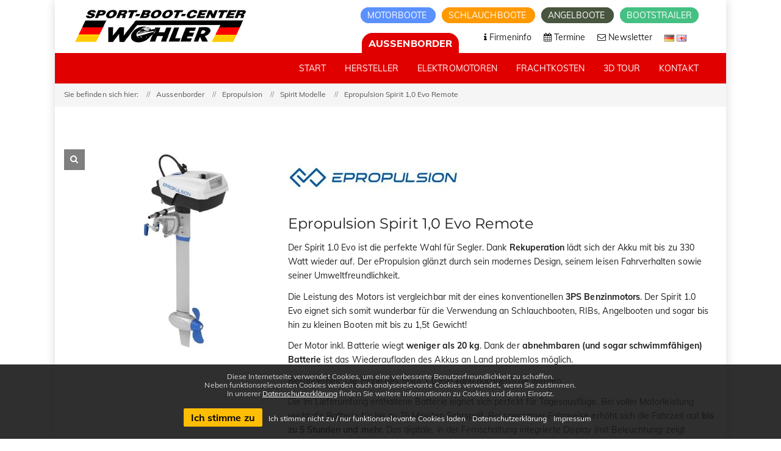

--- FILE ---
content_type: text/html; charset=UTF-8
request_url: https://www.aussenborder-markt.de/aussenborder/epropulsion/Spirit_Modelle/Epropulsion_Spirit_1,0_Evo_Remote/
body_size: 9241
content:

<!doctype html>
<html lang="de-DE">
    <head>

        <script>
    // prevent google map from loading fonts
    var head = document.getElementsByTagName('head')[0];
    var insertBefore = head.insertBefore;
    head.insertBefore = function (newElement, referenceElement) {
        if (newElement.href && newElement.href.indexOf('//fonts.googleapis.com/css?family') > -1) {
            console.info('Prevented external loading of Googlefont!');
            return;
        }
        insertBefore.call(head, newElement, referenceElement);
    };
</script>
<meta http-equiv="Content-Type" content="text/html; charset=UTF-8"/>
<meta name="viewport" content="width=device-width, initial-scale=1, user-scalable=1"/>
<title>Epropulsion Spirit 1.0 Evo Remote Elektroaußenbordmotor - Sport-Boot-Center Wohler</title>
<meta name="description" content="Elektromotor Epropulsion Spirit 1.0 Evo Remote">
<meta name="google-site-verification" content="AS3kOe9m1zLNoHTx7smGp4uV4I0E22aPGT3BW5PQBKs" />

<link rel="stylesheet" href="/assets/css/font-awesome.min.css" type="text/css"/>
<link rel="stylesheet" href="/assets/css/settings.min.css" type="text/css" media="all"/>
<link href="/assets/fonts/familyMuli/font.css" rel="stylesheet"/>
<link href="/assets/fonts/familyMontserrat/font.css" rel="stylesheet"/>
<link rel="stylesheet" href="/assets/css/elegant-icon.min.css" type="text/css" media="all"/>
<link rel="stylesheet" href="/assets/css/section.min.css" type="text/css" media="all"/>
<link rel="stylesheet" href="/assets/css/style.min.css" type="text/css" media="all"/>
<link rel="stylesheet" href="/assets/css/shop.css" type="text/css" media="all"/>
<link rel="stylesheet" href="/assets/css/lightbox.min.css" type="text/css" media="all"/>
<link rel="stylesheet" href="https://cookie-hint.storms-media.de/cookie-styles.css">
<link rel="stylesheet" href="/assets/css/custom.css" type="text/css" media="all"/>
<link rel="stylesheet" href="/assets/css/print.css" type="text/css" media="print"/>

<link rel="shortcut icon" href="/assets/images/favicon.png">
<link rel="apple-touch-icon" sizes="57x57" href="/assets/images/favicons/apple-touch-icon-57x57.png">
<link rel="apple-touch-icon" sizes="60x60" href="/assets/images/favicons/apple-touch-icon-60x60.png">
<link rel="apple-touch-icon" sizes="72x72" href="/assets/images/favicons/apple-touch-icon-72x72.png">
<link rel="apple-touch-icon" sizes="76x76" href="/assets/images/favicons/apple-touch-icon-76x76.png">
<link rel="apple-touch-icon" sizes="114x114" href="/assets/images/favicons/apple-touch-icon-114x114.png">
<link rel="apple-touch-icon" sizes="120x120" href="/assets/images/favicons/apple-touch-icon-120x120.png">
<link rel="apple-touch-icon" sizes="144x144" href="/assets/images/favicons/apple-touch-icon-144x144.png">
<link rel="apple-touch-icon" sizes="152x152" href="/assets/images/favicons/apple-touch-icon-152x152.png">
<link rel="apple-touch-icon" sizes="180x180" href="/assets/images/favicons/apple-touch-icon-180x180.png">
<link rel="icon" type="image/png" href="/assets/images/favicons/favicon-32x32.png" sizes="32x32">
<link rel="icon" type="image/png" href="/assets/images/favicons/android-chrome-192x192.png" sizes="192x192">
<link rel="icon" type="image/png" href="/assets/images/favicons/favicon-96x96.png" sizes="96x96">
<link rel="icon" type="image/png" href="/assets/images/favicons/favicon-16x16.png" sizes="16x16">
<link rel="manifest" href="/assets/images/favicons/manifest.json">
<link rel="mask-icon" href="/assets/images/favicons/safari-pinned-tab.svg" color="#5bbad5">
<meta name="msapplication-TileColor" content="#da532c">
<meta name="msapplication-TileImage" content="/assets/images/favicons/mstile-144x144.png">
<meta name="theme-color" content="#ffffff">

<!-- Google Tag Manager -->
<!--<script>(function(w,d,s,l,i){w[l]=w[l]||[];w[l].push({'gtm.start':-->
<!--new Date().getTime(),event:'gtm.js'});var f=d.getElementsByTagName(s)[0],-->
<!--j=d.createElement(s),dl=l!='dataLayer'?'&l='+l:'';j.async=true;j.src=-->
<!--'https://www.googletagmanager.com/gtm.js?id='+i+dl;f.parentNode.insertBefore(j,f);-->
<!--})(window,document,'script','dataLayer','GTM-57F6B23');</script>-->
<!-- End Google Tag Manager -->

<!-- HTML5 Shim and Respond.js IE8 support of HTML5 elements and media queries -->
<!-- WARNING: Respond.js doesn't work if you view the page via file:// -->
<!--[if lt IE 9]>
    <script src="https://oss.maxcdn.com/html5shiv/3.7.2/html5shiv.min.js"></script>
    <script src="https://oss.maxcdn.com/respond/1.4.2/respond.min.js"></script>
<![endif]-->
<!--<script src="https://use.fontawesome.com/1ebdba451b.js"></script>-->

        <link rel="stylesheet" type="text/css" href="/assets/css/slick.css"/>
        <link rel="stylesheet" type="text/css" href="/assets/css/slick-theme.css"/>

    </head>

    <body class="single-product shop" data-spy="scroll">

        <!-- Google Tag Manager (noscript) -->
<noscript><iframe src="https://www.googletagmanager.com/ns.html?id=GTM-57F6B23"
height="0" width="0" style="display:none;visibility:hidden"></iframe></noscript>
<!-- End Google Tag Manager (noscript) -->

        <div id="wrapper" class="boxed-wrap">

            <header id="header" class="header-container header-type-classic header-navbar-classic header-absolute header-transparent">
    <div class="topbar">
        <div class="container">
            <div class="row">
                <div class="col-md-12 col-sm-12">
                    <a class="navbar-brand" title="Wohler" href="/index.php">
                        <img class="logo" alt="Wohler" src="/assets/images/logo-fixed.png">
                        <img class="logo-fixed" alt="Wohler" src="/assets/images/logo-fixed.png">
                        <img class="logo-mobile" alt="Wohler" src="/assets/images/logo-mobile.png">
                    </a>
                    <div class="right-topbar">
                        <div class="topbar-websites">
                            <a href="https://www.boote-wohler.de" title="Motorboot-Markt" class="motorboote">
                                Motorboote                            </a>
                            <a href="https://www.schlauchboot-markt.de" title="Schlauchboote" class="schlauchboote">
                                Schlauchboote                            </a>
                            <a href="https://www.angelboot-markt.de" title="Angelboote" title="Angelboote-Markt" class="angelboote">
                                Angelboote                            </a>
                            <a href="https://www.bootstrailer-markt.de" title="Bootstrailer" class="bootstrailer">
                                Bootstrailer                            </a>
                        </div>
                    </div>
                    <div class="second-nav-wrap">
                        <ul class="nav navbar-nav second-nav">
                            <li>
                                <div class="topbar-websites">
                                    <a href="javascript:void(0);" title="Aussenborder" class="active-website">
                                        Aussenborder                                    </a>
                                </div>
                            </li>
                            <li>
                                <a title="Firmeninfo" href="/firmeninfo.php">
                                    <span>
                                        <i class="fa fa-info"></i>
                                        Firmeninfo                                    </span>
                                </a>
                            </li>
                            <li>
                                <a title="Termine" href="/termine.php">
                                    <span>
                                        <i class="fa fa-calendar"></i>
                                        Termine                                    </span>
                                </a>
                            </li>
                            <li>
                                <a title="Newsletter" href="" id="newsletter-scroll-trigger">
                                    <span>
                                        <i class="fa fa-envelope-o"></i>
                                        Newsletter                                    </span>
                                </a>
                            </li>
                            <li>
                                <span>
                                <a title="Deutsch" id="de" class="de" href="?lang=de">
                                    <img src="/assets/images/de-icon.png">
                                </a>
                                <a title="Englisch" id="en" class="de" href="?lang=en">
                                    <img src="/assets/images/en-icon.png">
                                </a>
                                </span>
                            </li>
                        </ul>
                    </div>
                </div>
            </div>
        </div>
    </div>
    <div class="navbar-container">
        <div class="navbar navbar-default">
            <div class="navbar-default-wrap">
                <div class="container mobile-container">
                    <div class="navbar-wrap">
                        <div class="navbar-header">
                            <div class="mobile-page-title">
                                Aussenborder                            </div>
                            <button data-target=".primary-navbar-collapse" data-toggle="collapse" type="button" class="navbar-toggle">
                                <span class="sr-only">Toggle navigation</span>
                                <span class="icon-bar bar-top"></span>
                                <span class="icon-bar bar-middle"></span>
                                <span class="icon-bar bar-bottom"></span>
                            </button>
                        </div>
                        <nav class="collapse navbar-collapse primary-navbar-collapse">
                            <ul class="nav navbar-nav primary-nav">
                                <li class="active">
                                    <a title="Start" href="/index.php">
                                        <span class="underline">
                                            Start                                        </span>
                                    </a>
                                </li>
                                <li class="menu-item-has-children dropdown">
                                    <a title="Hersteller" href="#" class="dropdown-hover">
                                        <span class="underline">
                                            Hersteller                                        </span>
                                    </a>
                                    <ul class="dropdown-menu megamenu">
                                        <li>
                                            <a title="Aussenborder Mercury" href="/aussenborder/mercury/">
                                                Mercury
                                                <p>Top-Qualität und eine große Modellpalette an 4-Taktern vom Marktführer.</p>
                                            </a>
                                        </li>
                                        <li>
                                            <a title="Aussenborder Tohatsu" href="/aussenborder/tohatsu/">
                                                Tohatsu
                                                <p>Hervorragendes Preis-/Leistungsverhältnis und große Auswahl an 4-Taktern.</p>
                                            </a>
                                        </li>
                                        <li>
                                            <a title="Aussenborder Suzuki" href="/aussenborder/suzuki/">
                                                Suzuki
                                                <p>Die Top-Marke! 4-Takter in hoher Qualität und mit großer Leistung.</p>
                                            </a>
                                        </li>
                                    </ul>
                                </li>
                                <li class="menu-item-has-children dropdown">
                                    <a title="Elektromotoren" href="#" class="dropdown-hover">
                                        <span class="underline">
                                            Elektromotoren                                        </span>
                                    </a>
                                    <ul class="dropdown-menu megamenu">
                                        <li>
                                            <a title="Elektromotoren Mercury-Avator" href="/aussenborder/avator/Elektromotoren_AV/">
                                                Mercury-Avator
                                                <p>Innovative Elektromotoren, nachhaltige Antriebe von Mercury.</p>
                                            </a>
                                        </li>
                                        <li>
                                            <a title="Aussenborder ePropulsion" href="/aussenborder/epropulsion/">
                                                ePropulsion
                                                <p>Innovative Elektromotoren mit hervorragendem Preis-/Leistungsverhältnis.</p>
                                            </a>
                                        </li>
                                        <li>
                                            <a title="Elektromotoren MinnKota" href="/aussenborder/minnkota/Elektromotoren/">
                                                MinnKota
                                                <p>Elektrische Motoren in Bug- oder Heckantrieb Ausführung.</p>
                                            </a>
                                        </li>
                                    </ul>
                                </li>
                                <li>
                                    <a title="Frachtkosten" href="/frachtkosten.php">
                                        <span class="underline">
                                            Frachtkosten                                        </span>
                                    </a>
                                </li>
                                <li>
                                    <a title="3D-Tour" href="/3D-Tour.php">
                                        <span class="underline">
                                            3D Tour                                        </span>
                                    </a>
                                </li>
                                <li>
                                    <a title="Kontakt" href="/kontakt.php">
                                        <span class="underline">
                                            Kontakt                                        </span>
                                    </a>
                                </li>
                            </ul>
                            <ul class="nav navbar-nav primary-nav mobile-second-nav">
                                <li class="motorboote">
                                    <a title="Motorboote" href="https://www.boote-wohler.de">
                                        <span class="underline">
                                            Motorboote                                        </span>
                                    </a>
                                </li>
                                <li class="schlauchbote">
                                    <a title="Schlauchboote" href="https://www.schlauchboot-markt.de">
                                        <span class="underline">
                                            Schlauchboote                                        </span>
                                    </a>
                                </li>
                                <li class="angelboote">
                                    <a title="Angelboote" href="https://www.angelboot-markt.de/">
                                        <span class="underline">
                                            Angelboote                                        </span>
                                    </a>
                                </li>
                                <li class="bootstrailer">
                                    <a title="Führerscheinfrei" href="https://www.bootstrailer-markt.de">
                                        <span class="underline">
                                            Bootstrailer                                        </span>
                                    </a>
                                </li>
                            </ul>
                        </nav>
                    </div>
                </div>
            </div>
        </div>
    </div>
</header>

            <div class="heading-container">
                <div class="heading-standar">
                    <div class="heading-wrap">
                        <div class="page-breadcrumb">
                            <div class="container">
                                <ul class="breadcrumb">
                                                                            <li>Sie befinden sich hier:</li>
                                        <li>Aussenborder</li>
                                        <li><a class="home" href="/aussenborder/epropulsion/">Epropulsion</a></li>
                                        <li><a class="home" href="/aussenborder/epropulsion/Spirit_Modelle/">Spirit Modelle</a></li>
                                        <li>Epropulsion Spirit 1,0 Evo Remote</li>
                                                                    </ul>
                            </div>
                        </div>
                    </div>
                </div>
            </div>
            <div class="content-container no-padding-b">
                <div class="container">
                    <div class="row">
                        <div class="col-md-12 main-wrap">
                            <div class="main-content">
                                <div class="product">
                                    <div class="row sm_mb-40">
                                        <div class="col-md-4 col-sm-4 col-xs-12">
                                            <div class="single-product-images">
                                                <div class="slider text-center">
                                                    
                                                                        <div>
                                                                            <div class="overlay-detail-image">
                                                                                <a href="/images/aussenborder/Epropulsion_Spirit_Modelle/Epropulsion_Spirit_1.0_Evo_Remote-01.jpg" alt="Epropulsion Spirit 1,0 Evo Remote" data-lightbox="aussenborder1">
                                                                                    <i class="fa fa-search"></i>
                                                                                </a>
                                                                            </div>
        
                                                                    
                                                                            <a href="/images/aussenborder/Epropulsion_Spirit_Modelle/Epropulsion_Spirit_1.0_Evo_Remote-01.jpg" alt="Epropulsion Spirit 1,0 Evo Remote" data-lightbox="aussenborder2">
                                                                                <img width="100%" src="/images/aussenborder/Epropulsion_Spirit_Modelle/Epropulsion_Spirit_1.0_Evo_Remote-01.jpg" alt="Epropulsion Spirit 1,0 Evo Remote" style="margin: auto"/>
                                                                            </a>
                                                                        </div>
                                                                                                            </div>
                                            </div>
                                                                                    </div>
                                        <div class="col-md-8 col-sm-8 col-xs-12">
                                            <div class="summary entry-summary details">
                                                <h1>
                                                    <img src="/assets/images/logo-epropulsion.jpg" alt="Epropulsion" style="margin-bottom:15px;"><br>Epropulsion Spirit 1,0 Evo Remote                                                </h1>
                                                <p class="sm_detail-description">
                                                    <p>Der Spirit 1.0 Evo ist die perfekte Wahl f&uuml;r Segler. Dank&nbsp;<strong>Rekuperation</strong> l&auml;dt sich der Akku mit bis zu 330 Watt wieder auf. Der ePropulsion gl&auml;nzt durch&nbsp;sein&nbsp;modernes&nbsp;Design, seinem leisen Fahrverhalten sowie seiner Umweltfreundlichkeit.&nbsp;</p>

<p>Die Leistung des Motors ist vergleichbar mit der eines konventionellen <strong>3PS Benzinmotors</strong>. Der Spirit 1.0 Evo&nbsp;eignet sich somit wunderbar f&uuml;r die Verwendung an Schlauchbooten, RIBs, Angelbooten und sogar bis hin zu kleinen Booten mit bis zu 1,5t Gewicht!&nbsp;</p>

<p>Der Motor inkl. Batterie&nbsp;wiegt <strong>weniger als 20 kg</strong>. Dank der&nbsp;<strong>abnehmbaren (und sogar&nbsp;schwimmf&auml;higen) Batterie</strong> ist das Wiederaufladen des Akkus an Land problemlos m&ouml;glich.&nbsp;</p>

<p>Besonderheit: Die Pinne des&nbsp;Spirit 1.0 Evo kann&nbsp;nachger&uuml;stet werden.</p>

<p>Die im Lieferumfang enthaltene Batterie eignet sich perfekt f&uuml;r Tagesausfl&uuml;ge. Bei voller Motorleistung reicht die Batterie f&uuml;r bis zu 75 Minuten Fahrspa&szlig;. Bei sparsamer Fahrweise erh&ouml;ht sich die Fahrzeit auf <strong>bis zu 5 Stunden und mehr</strong>. Das digitale, in der Fernschaltung integrierte Display (mit Beleuchtung) zeigt w&auml;hrend der Fahrt&nbsp;wichtige Informationen, wie den Akkustand und die&nbsp;verbleibende Fahrzeit an.</p>

<p>Das mitgelieferte Ladeger&auml;t l&auml;dt den Akku des Spirit 1.0 Evo ungef&auml;hr binnen&nbsp;8 Stunden. Sollte es Bedarf f&uuml;r mehr Reichweite geben, besteht die M&ouml;glichkeit optional eine zweite Batterie oder ein externes 48V-Batteriesystem zu verwenden.</p>                                                </p>
                                            </div>
                                        </div>
                                    </div>

                                    <div class="row sm_mb-40">
                                        <div class="col-sm-12">
                                            <h3 class="sm_box-header">
                                                Modelle
                                            </h3>
                                        </div>
                                        <div class="col-sm-12">
                                            <div class="sm_data-box">
                                                <div class="row model-header">
                                                    <div class="col-md-2 col-sm-2 hidden-xs">Modell</div>
                                                    <div class="col-md-1 col-sm-1 hidden-xs">KW</div>
                                                    <div class="col-md-1 col-sm-1 hidden-xs">PS</div>
                                                    <div class="col-md-1 col-sm-1 hidden-xs" style="white-space:nowrap;">Gewicht</div>
                                                    <div class="col-md-2 col-sm-2 hidden-xs" style="white-space:nowrap;">Preis UVP<br><span>inkl. MwSt.</span></div>
                                                    <div class="col-md-3 col-sm-3 hidden-xs" style="white-space:nowrap;">Angebot<br><span>inkl. MwSt.<br>zzgl. <a href="/frachtkosten.php">Frachtkosten</a></span></div>
                                                    <div class="col-md-2 col-sm-2 hidden-xs"></div>
                                                </div>

                                                
                                                    <div class="row model-row" style="padding-bottom:0;">
                                                        <div class="col-md-2 col-sm-2 col-xs-12">
                                                            <strong>Spirit 1,0 Evo Kurzschaft-Remote</strong><br><p>Kurzschaft - Fernsteuerung</p>
                                                        </div>
                                                        <div class="col-md-1 col-sm-1 col-xs-4">1 KW</div>
                                                        <div class="col-md-1 col-sm-1 col-xs-4">≙ 3 PS</div>
                                                        <div class="col-md-1 col-sm-1 col-xs-4">20 KG</div>
                                                        <div class="col-md-2 col-sm-2 col-xs-12 mobile-margin-top"><span class="hidden-lg hidden-md hidden-sm">Preis UVP</span> 2.549 €</div>
                                                        <div class="col-md-3 col-sm-3 col-xs-12 mobile-margin-top">
                                                            <span class="price-sale">2.545 €</span>                                                        </div>
                                                                                                                <div class="col-md-2 col-sm-2 col-xs-12 mobile-margin-top">
                                                            <a href="/bestellen.php?outboard=Epropulsion+Spirit+1%2C0+Evo+Kurzschaft-Remote&priceDE=2.545+%E2%82%AC+%28Bitte+beachten+Sie%2C+dass+auch+bei+Abholung+zus%C3%A4tzliche+Versandkosten+in+Form+einer+Vorfracht+anfallen.+%3Cbr%3EDaher+unser+Tipp%3A+Lassen+Sie+sich+den+Motor+zum+gleichen+Preis+bequem+nach+Hause+liefern.%29&priceEN=2.545+%E2%82%AC+%28plus+shipping+costs%29" class="btn btn-primary btn-xs">
                                                                Bestellen                                                            </a>
                                                        </div>
                                                        <script type="application/ld+json">
                                                            {
                                                              "@context": "https://schema.org",
                                                              "@type": "Product",
                                                              "name": "Spirit 1,0 Evo Kurzschaft-Remote",
                                                              "image": "/images/aussenborder/Epropulsion_Spirit_Modelle/Epropulsion_Spirit_1.0_Evo_Remote-01.jpg",
                                                              "description": "Kurzschaft - Fernsteuerung
",
                                                              "sku": "0",
                                                              "brand": {
                                                                "@type": "Brand",
                                                                "name": "Epropulsion"
                                                              },
                                                              "offers": {
                                                                "@type": "Offer",
                                                                "priceCurrency": "EUR",
                                                                "price": "2545.00",
                                                                "availability": "https://schema.org/InStock"

                                                              }
                                                            }
                                                        </script>
                                                    </div>

                                                    
                                                    <div class="row model-row" style="padding-bottom:0;">
                                                        <div class="col-md-2 col-sm-2 col-xs-12">
                                                            <strong>Spirit 1,0 Evo Langschaft-Remote</strong><br><p>Langschaft - Fernsteuerung</p>
                                                        </div>
                                                        <div class="col-md-1 col-sm-1 col-xs-4">1 KW</div>
                                                        <div class="col-md-1 col-sm-1 col-xs-4">≙ 3 PS</div>
                                                        <div class="col-md-1 col-sm-1 col-xs-4">20 KG</div>
                                                        <div class="col-md-2 col-sm-2 col-xs-12 mobile-margin-top"><span class="hidden-lg hidden-md hidden-sm">Preis UVP</span> 2.549 €</div>
                                                        <div class="col-md-3 col-sm-3 col-xs-12 mobile-margin-top">
                                                            <span class="price-sale">2.545 €</span>                                                        </div>
                                                                                                                <div class="col-md-2 col-sm-2 col-xs-12 mobile-margin-top">
                                                            <a href="/bestellen.php?outboard=Epropulsion+Spirit+1%2C0+Evo+Langschaft-Remote&priceDE=2.545+%E2%82%AC+%28Bitte+beachten+Sie%2C+dass+auch+bei+Abholung+zus%C3%A4tzliche+Versandkosten+in+Form+einer+Vorfracht+anfallen.+%3Cbr%3EDaher+unser+Tipp%3A+Lassen+Sie+sich+den+Motor+zum+gleichen+Preis+bequem+nach+Hause+liefern.%29&priceEN=2.545+%E2%82%AC+%28plus+shipping+costs%29" class="btn btn-primary btn-xs">
                                                                Bestellen                                                            </a>
                                                        </div>
                                                        <script type="application/ld+json">
                                                            {
                                                              "@context": "https://schema.org",
                                                              "@type": "Product",
                                                              "name": "Spirit 1,0 Evo Langschaft-Remote",
                                                              "image": "/images/aussenborder/Epropulsion_Spirit_Modelle/Epropulsion_Spirit_1.0_Evo_Remote-01.jpg",
                                                              "description": "Langschaft - Fernsteuerung
",
                                                              "sku": "0",
                                                              "brand": {
                                                                "@type": "Brand",
                                                                "name": "Epropulsion"
                                                              },
                                                              "offers": {
                                                                "@type": "Offer",
                                                                "priceCurrency": "EUR",
                                                                "price": "2545.00",
                                                                "availability": "https://schema.org/InStock"

                                                              }
                                                            }
                                                        </script>
                                                    </div>

                                                    
                                                <p class="shipping-info">
                                                    <span>Alle Preise verstehen sich inkl. MwSt. und zzgl. <a href="/frachtkosten.php">Frachtkosten</a>.</span>
                                                </p>
                                            </div>
                                        </div>
                                    </div>

                                    <div class="row display-lg-flex">
                                                                                <div class="col-xs-12 col-sm-6 sm_mb-40">
                                                                                    <div class="row">
                                                <div class="col-sm-12">
                                                    <h3 class="sm_box-header">
                                                        Technische Daten
                                                    </h3>
                                                </div>
                                                <div class="col-sm-12">
                                                    <div class="sm_data-box">
                                                        <div class="row">
                                                            <div class="col-lg-12 col-12">
                                                                <table>
	<tbody>
		<tr>
			<td>Leistung KW</td>
			<td colspan="2">1</td>
		</tr>
		<tr>
			<td>Leistung PS</td>
			<td colspan="2">3 PS &auml;quivalent</td>
		</tr>
		<tr>
			<td>Batteriekapazit&auml;t</td>
			<td colspan="2">1276 Wh</td>
		</tr>
		<tr>
			<td>Gewicht - Motor</td>
			<td colspan="2">10,6 kg</td>
		</tr>
		<tr>
			<td>Gewicht - Batterie&nbsp;</td>
			<td colspan="2">8,7 kg</td>
		</tr>
		<tr>
			<td>Pinne</td>
			<td colspan="2">faltbar, abnehmbar</td>
		</tr>
		<tr>
			<td>Laufzeit (100% Leistung)</td>
			<td colspan="2">75 Min.</td>
		</tr>
		<tr>
			<td>Laufzeit (25% Leistung)</td>
			<td colspan="2">5 Std.</td>
		</tr>
		<tr>
			<td>Trimm-/Neigungswinkel</td>
			<td colspan="2">0&deg;, 7&deg;, 14&deg;, 21&deg; / 85&deg;</td>
		</tr>
		<tr>
			<td>Rekuperation</td>
			<td colspan="2">ja (max. 330W)</td>
		</tr>
		<tr>
			<td>Display</td>
			<td colspan="2">ja, mit Beleuchtung</td>
		</tr>
		<tr>
			<td>E-Series kompatibel</td>
			<td colspan="2">ja</td>
		</tr>
	</tbody>
</table>

<p>&nbsp;</p>                                                            </div>
                                                        </div>
                                                    </div>
                                                </div>
                                            </div>
                                        </div>


                                                                                    <div class="col-xs-12 col-sm-6 sm_mb-40">
                                                <div class="sm_data-box">
                                                    <div class="row">
                                                        <div class="col-sm-12">
                                                            <h3 class="sm_box-header">
                                                                Serienmäßige Ausstattung
                                                            </h3>
                                                        </div>
                                                        <div class="col-sm-12" style="padding-top: 10px; padding-bottom: 10px">
                                                            <ul>
	<li>Spirit Batterie Plus/Evo</li>
	<li>Fernsteuerung</li>
	<li>Ladeger&auml;t</li>
	<li>Kunststoffpropeller</li>
</ul>                                                        </div>
                                                    </div>
                                                </div>
                                            </div>
                                                                            </div>

                                                                    </div>

                                <div class="row row-overview no-padding-l no-padding-r">
                                    <div class="column col-md-12 col-sm-12" data-fade="1" data-fade-animation="in" style="opacity: 1;">
                                        <div class="overview-header">
                                            <h3 class="text-center">

                                                                                                <a class="home" href="/aussenborder/epropulsion/Spirit_Modelle/"><i class="fa fa-arrow-circle-o-left"></i>
                                                    Alle Epropulsion Typen Spirit Modelle</a>
                                                                                            </h3>
                                        </div>
                                    </div>
                                </div>

                                <div class="row row-news no-padding-l no-padding-r">
                                    <div class="column col-md-12 col-sm-12 col-xs-12" data-fade="1" data-fade-animation="in">
    <div class="news-header">
        <h2 class="text-center" style="color:#fff;">Messe Aktionspreise für Außenborder</h2>
        <div class="text-block text-center">
            <p><span style="font-size:18px"><strong><span style="color:#FF0000"><span style="background-color:#FFFF00">Aktionspreise</span></span></strong></span><br />
<span style="font-size:16px">zur Messe - nur f&uuml;r kurze Zeit!<br />
Anl&auml;sslich der boot 2026 in D&uuml;sseldorf profitieren Sie jetzt beim Kauf eines Au&szlig;enborders von Mercury, Suzuki oder Tohatsu von besonders g&uuml;nstigen Aktionspreisen!</span></p>

<p><strong><span style="font-size:16px">Bestellen Sie ab sofort! Versand oder Abholung m&ouml;glich.</span></strong></p>
        </div>
    </div>
    <img src="/images/news/281-01.jpg" width="100%" alt="Messe Aktionspreise für Außenborder"></div>                                </div>

                            </div>
                        </div>
                    </div>
                </div>
            </div>

            

        <div class="row bg-image section-booking no-margin-l no-margin-r">

            <div class="column col-md-2 col-sm-2"></div>

            <div class="column col-md-8 col-sm-8" data-fade="1" data-fade-animation="in">

                <br>

                <h2 class="text-center newsletter-header"><span>WEITERE SONDERANGEBOTE UND AKTIONEN</span></h2>

                <div class="text-block text-center newsletter-content">

                    <div class="newsletter-inner">

                        <h3>

                            <span>Erfahren Sie mehr auf unserer Startseite.</span>

                        </h3>

                        <p><a href="/" class="btn btn-primary">Zur Startseite</a></p>

                    </div>

                </div>

                <br>

            </div>

            <div class="column col-md-2 col-sm-2"></div>

            <div class="row-image-bg bg-repeat" data-fixed="1"></div>

        </div>

    


<div class="footer-widget">

    <div class="container">

        <div class="footer-widget-wrap">

            <div class="row">

                <div class="col-sm-12 sm_mb-40">

                    <p class="sm_socials sm_mb-0">

                        <a aria-label="Link zu Facebook-Profil" href="https://www.facebook.com/bootewohler/" target="_blank"><i class="fa fa-facebook"></i></a>

                        <a aria-label="Link zu Instagram-Profil" href="https://www.instagram.com/boote_wohler/" target="_blank"><i class="fa fa-instagram"></i></a>

                        <a aria-label="Link zu Youtube-Profil" href="https://www.youtube.com/channel/UCtrv4t91d503CHMVPFcZSAQ" target="_blank"><i class="fa fa-youtube"></i></a>

                    </p>

                </div>

            </div>

            <div class="row">

                <div class="footer-widget-col col-md-3 col-sm-6 col-xs-12">

                    <div class="widget">

                        <h3 class="widget-title">

                            <span>Kontakt</span>

                        </h3>

                        <div class="textwidget">

                            <p><strong>Sport-Boot-Center Wohler GmbH&amp;CoKG</strong></p>

                            <p><i class="fa fa-map-marker"></i> Borsigstr. 5<br>52531 Übach-Palenberg</p>

                            <p><i class="fa fa-phone"></i> +49 (0)2451-43663</p>

                            <p><i class="fa fa-envelope"></i> <a href="mailto: mail@boote-wohler.de"> mail@boote-wohler.de</a></p>

                        </div>

                    </div>

                </div>

                <div class="footer-widget-col col-md-3 col-sm-6 col-xs-12">

                    <div class="widget">

                        <h3 class="widget-title">

                            <span>Öffnungszeiten</span>

                        </h3>

                        <div class="textwidget">

                            <p><i class="fa fa-clock-o"></i> Mo - Fr: 9.00 bis 17.00 Uhr</p>

                            <p><i class="fa fa-clock-o"></i> Sa: 9.00 bis 13.00 Uhr<br>

                                Samstags nur im Februar, März, April, Mai, Oktober und November.</p>

                        </div>

                    </div>

                </div>

                <div class="footer-widget-col col-md-3 col-sm-6 col-xs-12" id="newsletter">

                    <div class="widget">

                        <h3 class="widget-title">

                            <span>Newsletter</span>

                        </h3>

                        <p>Immer aktuell informiert. Bestellen Sie hier den Sport-Boot-Center Wohler Newsletter.</p>

                        <form id="form-newsletter-footer" action="https://eu.cleverreach.com/f/26993-37063/wcs/" method="post" target="_blank">

                            <p><input id="text840668" aria-label="Email Newsletter Anmeldung" name="email" value="" type="text" style="width:90%;" class="form-control" placeholder="Ihre Email Adresse*"></p>

                            <p><input id="text842285" aria-label="Name Newsletter Anmeldung" name="source" type="text" value="" style="width:90%;" class="form-control" placeholder="Ihren Namen"></p>

                            <p><input aria-label="Checkbox zum Akzeptieren der Datenspeicherung gemäß Datenschutzerklärung" style="margin-right: 5px" id="newsletterCheckbox" type="checkbox">Ich erkläre mich mit der Speicherung meiner Daten gemäß Datenschutzerklärung einverstanden.<br>

                                Dieses Einverständnis kann ich jederzeit widerrufen.</p>

                            <p><button aria-label="Zum Newsletter anmelden" id="newsletterSubmitButton" type="submit" class="btn btn-primary">Abonnieren</button></p>

                        </form>

                    </div>

                </div>

                <div class="footer-widget-col col-md-3 col-sm-6 col-xs-12">

                    <div class="widget">

                        <h3 class="widget-title">

                            <span>Hilfreiche Links</span>

                        </h3>

                        <div class="textwidget">

                            <p><i class="fa fa-caret-right"></i> <a href="/firmeninfo.php"> Firmeninfo</a></p>

                            <p><i class="fa fa-caret-right"></i> <a href="/termine.php"> Termine</a></p>

                            <p><i class="fa fa-caret-right"></i> <a href="/downloads/AGB.pdf" target="_blank"> AGB</a></p>

                            <p><i class="fa fa-caret-right"></i> <a href="/downloads/Widerrufsbelehrung.pdf" target="_blank"> Widerrufsbelehrung</a></p>

                            <p><i class="fa fa-caret-right"></i> <a href="/kontakt.php"> Kontakt</a></p>

                            <p><i class="fa fa-caret-right"></i> <a href="/bfsg.php"> Barrierefreiheit</a></p>

                            <p><i class="fa fa-caret-right"></i> <a href="/datenschutz.php"> Datenschutz</a></p>

                            <p><i class="fa fa-caret-right"></i> <a href="/impressum.php"> Impressum</a></p>

                        </div>

                    </div>

                </div>

            </div>

        </div>

    </div>

</div>



<footer id="footer" class="footer">

    <div class="footer-info">

        <div class="container">

            <div class="footer-info-wrap">

                <div class="row">

                    <div class="col-sm-12">

                        <div class="copyright">Copyright © 2026 Sport-Boot-Center Wohler GmbH &amp; Co KG</div>

                    </div>

                </div>

            </div>

        </div>

    </div>

</footer>
        </div>

        <a href="#" class="go-to-top"><i class="fa fa-angle-up"></i></a>

        <script type="text/javascript" src="https://cookie-hint.storms-media.de/vendor/jquery-3.4.1.min.js"></script>
<script type="text/javascript" src="https://cookie-hint.storms-media.de/vendor/cookie.min.js"></script>
<script type="text/javascript" src="https://cookie-hint.storms-media.de/cookie-script.php?gaId=GTM-57F6B23&privacyUrl=/datenschutz.php&imprintUrl=/impressum.php&disturbing=false"></script>

<script type="text/javascript" src="/assets/js/libs/jquery.js"></script>
<script type="text/javascript" src="/assets/js/libs/jquery-migrate.min.js"></script>

<script type="text/javascript" src="/assets/js/libs/easing.min.js"></script>
<script type="text/javascript" src="/assets/js/libs/imagesloaded.pkgd.min.js"></script>
<script type="text/javascript" src="/assets/js/libs/bootstrap.min.js"></script>
<script type="text/javascript" src="/assets/js/libs/superfish-1.7.4.min.js"></script>
<script type="text/javascript" src="/assets/js/libs/jquery.appear.min.js"></script>

<script type="text/javascript" src="/assets/js/libs/jquery.touchSwipe.min.js"></script>
<script type="text/javascript" src="/assets/js/libs/isotope.pkgd.min.js"></script>
<script type="text/javascript" src="/assets/js/libs/jquery.countTo.min.js"></script>

<script type="text/javascript" src="/assets/js/sendcontactform.js"></script>
<script type="text/javascript" src="/assets/js/sendorderform.js?1"></script>
<script type="text/javascript" src="/assets/js/sendfeedbackform.js?1"></script>
<script type="text/javascript" src="/assets/js/js.cookie.min.js"></script>
<script type='text/javascript' src='/assets/js/jquery.fitvids.js'></script>
<script type="text/javascript" src="/assets/js/script.js"></script>

<script>
    $ = jQuery;
    $(document).ready(function ($) {

        if(parseInt(Cookies.get('google_opt_in_iframe')) === 1) {
            // on page load: if there is already a cookie (that has been accepted previously): init the map immediately
            google_opt_in_iframe();
        }
        /*
         * set a cookie when the visitor decides to accept the google map in order to show the map immediately next time he visits the site
         */
        $('.sm_set-google-opt-in-cookie').click(function() {
            Cookies.set('google_opt_in_iframe', 1);
            google_opt_in_iframe();
        });
        function google_opt_in_iframe() { // this is also triggered on doc ready. This function should only be filled with the concrete loading
            $('.youtube-video-unloaded').each(function() {
                $(this).closest('.fitvids').addClass('sm_loader');
                $(this).removeClass('youtube-video-unloaded');
                const linked_to = $(this).data('linked-to-instance')
                $('[data-video-instance="'+linked_to+'"]').remove();
                $(this).attr('src', $(this).data('src'));
                $('.fitvids').fitVids();
            })
            $('.sm_video-uninitialized').each(function () {
                $(this).css('display', 'none');
            });

            // Video Container für Iframes, die nicht Youtube sind richtig skalieren. Bei Youtube macht das fitvids
            $('.video-container').each(function (){
                if ($(this).find('.youtube-video-unloaded').length === 0){
                    $(this).css('position', 'relative');
                    $(this).css('padding-bottom', '56.25%');
                    $(this).css('height', '0');
                    $(this).css('width', '100%');
                }
            });
        }

        $('.sm_video-loading').on('load', function (){
            $(this).removeClass('sm_video-loading');
            $(this).closest('.sm_loader').removeClass('sm_loader');
        });
    });
</script>

        <script type='text/javascript' src='/assets/js/lightbox.min.js'></script>
        <script type="text/javascript" src="/assets/js/slick.min.js"></script>

        <script>
            (function($){
                $('.slider').slick({
                    slidesToShow: 1,
                    slidesToScroll: 1,
                    arrows: false,
                    fade: true,
                    centerMode: true,
                    centerPadding: '60px',
                    asNavFor: '.slider-preview',
                    prevArrow: '<img src="/assets/images/arrow-prev.png" class="slick-prev slick-arrow">',
                    nextArrow: '<img src="/assets/images/arrow-next.png" class="slick-next slick-arrow">'
                });
                $('.slider-preview').slick({
                    slidesToShow: 3,
                    slidesToScroll: 1,
                    asNavFor: '.slider',
                    dots: false,
                    centerMode: true,
                    centerPadding: '60px',
                    focusOnSelect: true,
                    variableWidth: true,
                    prevArrow: '<img src="/assets/images/arrow-prev.png" class="slick-prev slick-arrow">',
                    nextArrow: '<img src="/assets/images/arrow-next.png" class="slick-next slick-arrow">'
                });
            })(jQuery);
        </script>
    </body>
</html>


--- FILE ---
content_type: text/css
request_url: https://www.aussenborder-markt.de/assets/css/print.css
body_size: 81
content:
@media print {
    .col-sm-1,
    .col-sm-2,
    .col-sm-3,
    .col-sm-4,
    .col-sm-5,
    .col-sm-6,
    .col-sm-7,
    .col-sm-8,
    .col-sm-9,
    .col-sm-10,
    .col-sm-11,
    .col-sm-12 {
        float: left;
    }
    .col-sm-12 {
        width: 100%;
    }
    .col-sm-11 {
        width: 91.66666666666666%;
    }
    .col-sm-10 {
        width: 83.33333333333334%;
    }
    .col-sm-9 {
        width: 75%;
    }
    .col-sm-8 {
        width: 66.66666666666666%;
    }
    .col-sm-7 {
        width: 58.333333333333336%;
    }
    .col-sm-6 {
        width: 50%;
    }
    .col-sm-5 {
        width: 41.66666666666667%;
    }
    .col-sm-4 {
        width: 33.33333333333333%;
    }
    .col-sm-3 {
        width: 25%;
    }
    .col-sm-2 {
        width: 16.666666666666664%;
    }
    .col-sm-1 {
        width: 8.333333333333332%;
    }
}